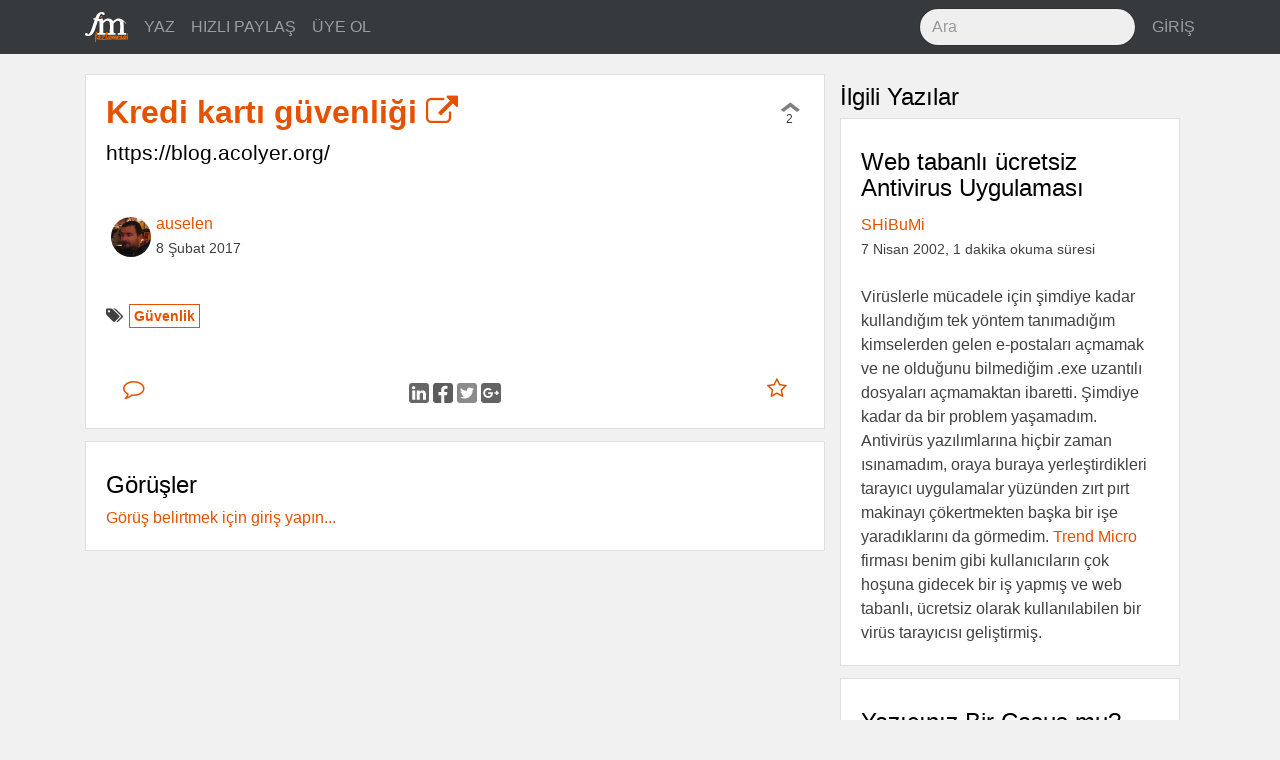

--- FILE ---
content_type: text/html; charset=utf-8
request_url: https://fazlamesai.net/links/kredi-karti-guvenligi
body_size: 5590
content:
<!DOCTYPE html>
<html>
<head>
  <title>  Kredi kartı güvenliği</title>
  <meta charset="utf-8">
  <meta http-equiv="X-UA-Compatible" content="IE=edge">
  <meta name="viewport" content="width=device-width, initial-scale=1, shrink-to-fit=no">
  <!-- Og -->
<meta property="og:locale" content="tr_TR"/>
<meta property="og:url" content="https://fazlamesai.net/links/kredi-karti-guvenligi"/>
<meta property="og:site_name" content="fazlamesai.net"/>
    <meta property="og:type" content="article"/>
  <meta property="og:title" content="Kredi kartı güvenliği"/>
    <meta property="og:image" content="https://fazlamesai.net/assets/fm_social-5eddbf57324fb38d2af976b92ca83bff572177e936ffd35a1e318a7ec204e099.png"/>
    <meta property="og:image:type" content="image/png"/>

    <meta property="og:description" content="Hızlı Paylaş"/>
    <meta name="description" content="Hızlı Paylaş">

    <meta property="article:published_time" content="2017-02-08 09:53:58 UTC">

  <meta property="article:author" content="https://fazlamesai.net/users/auselen"/>

    <meta property="article:tag" content="Güvenlik">

  <meta name="keywords" content="Güvenlik">



  <link rel="shortcut icon" type="image/x-icon" href="/assets/favicon-25d03cfbbfefb535d22654564801e5c5f68ee576938aea640895417091e97d16.png" />
  <meta name="theme-color" content="#e65100">
  <meta name="description" content="Serbest çalışan bilişimcilerin dünyasına yolculuk yapan, eve gitsem de bilgisayarla uğraşsam diyenlerin sitesi ..."/>
  <link rel="icon" sizes="192x192" href="https://fazlamesai.net/assets/fm_192-a55d0732983b8ff7e23b40e3f5a9b097092456c90381ff09ab99a4e9f2ca698d.png">
  <link rel="apple-touch-icon" href="https://fazlamesai.net/assets/fm_192-a55d0732983b8ff7e23b40e3f5a9b097092456c90381ff09ab99a4e9f2ca698d.png">
  <link rel="manifest" href="/manifest.json">
  <link rel="stylesheet" media="all" href="/assets/application-0fe125bcbd1991db336f4d8a14dbc2263b5db82a60ad705acf5395dfb6fc8b90.css" data-turbolinks-track="reload" />
  <script src="/assets/application-57a7dfdbfdafc6c73ab63a155ca626f357ceda785c61357eeeea6598472cd33e.js" data-turbolinks-track="reload" async="async"></script>
  <meta name="csrf-param" content="authenticity_token" />
<meta name="csrf-token" content="/H6zMaGUNpdWrMVxY5lkextMmlpW15tYv+0ivdr2wsgcUCdZkExrLi7oy/mf+hU9jIXeZKcFSROLdhjhJMkKrA==" />
  <link rel="alternate" type="application/rss+xml" title="fazlamesai.net RSS Feed" href="http://fazlamesai.net/feed?format=rss">
    <script>
  (function(i,s,o,g,r,a,m){i['GoogleAnalyticsObject']=r;i[r]=i[r]||function(){
  (i[r].q=i[r].q||[]).push(arguments)},i[r].l=1*new Date();a=s.createElement(o),
  m=s.getElementsByTagName(o)[0];a.async=1;a.src=g;m.parentNode.insertBefore(a,m)
  })(window,document,'script','https://www.google-analytics.com/analytics.js','ga');

  ga('create', 'UA-37667324-5', 'auto');
</script>
</head>
<body class="posts show">
  
  <nav class="navbar navbar-dark navbar-static-top bd-navbar bg-inverse">
<div class="container">
  <button class="navbar-toggler hidden-lg-up pull-xs-right" type="button" data-toggle="collapse" data-target="#navbarResponsive" aria-controls="navbarResponsive" aria-expanded="false" aria-label="Toggle navigation"><i class="fa fa-bars" aria-hidden="true"></i></button>
  <a class="navbar-brand" href="/">
    <img src="/assets/fm_logo_header-e81e1bbcfbc4fab74b978dfa8e6d9d84fdfd8c62ed7442307a5528fc5f88ac19.svg" alt="Fm logo header" />
  </a>
  <div class="collapse navbar-toggleable-md" id="navbarResponsive">
    <ul class="nav navbar-nav">
      <li class="nav-item">
        <a class="nav-link" href="/posts/new">
          YAZ
</a>      </li>

      <li class="nav-item">
        <a class="nav-link" href="/links/new">
          HIZLI PAYLAŞ
</a>      </li>

        <li class="nav-item">
          <a class="nav-link" href="/invitation_requests">
            ÜYE OL
</a>        </li>
    </ul>
    <ul class="nav navbar-nav pull-xs-none pull-sm-none pull-md-none pull-lg-right pull-xl-right">
      <li class="nav-item">
      <form action="/search" accept-charset="UTF-8" method="get"><input name="utf8" type="hidden" value="&#x2713;" />
        <input type="text" class="form-control nav-search" placeholder="Ara" name="q">
</form>      </li>
        <li class="nav-item">
          <a class="nav-link pull-xs-right" href="/users/sign_in">GİRİŞ</a>
        </li>
    </ul>
  </div>
</div>
</nav>

  <div class="container">
    <div class="row">
      <section>
        <progress value="0"></progress>



  <div class="col-xs-12 col-xl-8">
<div class="row">
<div class="card post" id="post">
  



  <div class="card-block">
    <div class="row row-equal-height">
      <div class="col-md-11 col-xl-12">
        <h1 class="card-title">
          <a target="_blank" href="https://blog.acolyer.org/2017/02/08/does-the-online-card-payment-landscape-unwittingly-facilitate-fraud/">
            Kredi kartı güvenliği <i class="fa fa-external-link" aria-hidden="true"></i>
</a>        </h1>
        <h3>https://blog.acolyer.org/</h3>
      </div>
      <div class="col-md-1 pull-xs-left vote" id="230fd012-e750-4f2f-9f66-d381053e088a">
        <div id="vote-container-230fd012-e750-4f2f-9f66-d381053e088a">

  <div class="text-xs-center">
    <a href="/users/sign_in">
      <i class="fa fa-chevron-up not_voted" aria-hidden="true"></i>
</a>  </div>

<div class="text-xs-center count">
  2
</div>


</div>

      </div>
    </div>
  </div>

  <div class="card-block">


    <div class="avatar">
      <a href="/users/auselen">
          <img alt="auselen" src="https://secure.gravatar.com/avatar/47a57beaec8e4221a9e18ca9b876e8b2?default=identicon&secure=true" width="80" height="80" />
</a>    </div>

    <div class="pull-xs-left">
      <a href="/users/auselen">auselen</a>
      <br>
        <span class="post_date"> 8 Şubat 2017</span>
    </div>

  </div>


  <div class="card-block">
    <span class="pull-left"><i class="fa fa-tags" aria-hidden="true"></i>
        <span class="tag"><a href="/tags/g%C3%BCvenlik">Güvenlik</a></span>
    </span>
  </div>

  <div class="card-block">
    <div class="row">
  <div class="col-xs-2">
    <a class="btn btn-link" href="/links/kredi-karti-guvenligi">
      <i class="fa fa-comment-o fa-lg" aria-hidden="true"></i> 
</a>  </div>

  <div class="col-xs-8 text-xs-center center-buttons">
    <a target="_blank" rel="nofollow noopener" href="https://www.linkedin.com/shareArticle?mini=true&amp;url=https%3A%2F%2Ffazlamesai.net%2Fposts%2Fkredi-karti-guvenligi%3Futm_campaign%3Dkredi-karti-guvenligi%26utm_source%3Dlinkedin%26utm_medium%3Dpost">
      <img src="/assets/linkedin-b7fd42895b291003c444a9c2acf867ea813671e0b725a5d7c05dbb13f5c0fdd3.svg" alt="Linkedin" />
</a>    <a target="_blank" rel="nofollow noopener" href="http://www.facebook.com/sharer/sharer.php?u=https%3A%2F%2Ffazlamesai.net%2Fposts%2Fkredi-karti-guvenligi%3Futm_campaign%3Dkredi-karti-guvenligi%26utm_source%3Dfacebook%26utm_medium%3Dpost">
      <img src="/assets/facebook-03210e1663ee772e93ed5d344cdb36657b68342821aaebe982f2f984915990b3.svg" alt="Facebook" />
</a>    <a target="_blank" rel="nofollow noopener" href="https://twitter.com/intent/tweet?url=https%3A%2F%2Ffazlamesai.net%2Fposts%2Fkredi-karti-guvenligi%3Futm_campaign%3Dkredi-karti-guvenligi%26utm_source%3Dtwitter%26utm_medium%3Dpost">
      <img src="/assets/twitter-7b64ce0117a85c5d52ed45c27707af61d9b0e0d590284baa287cfe87867b9ae1.svg" alt="Twitter" />
</a>    <a target="_blank" rel="nofollow noopener" href="https://plus.google.com/share?url=https%3A%2F%2Ffazlamesai.net%2Fposts%2Fkredi-karti-guvenligi%3Futm_campaign%3Dkredi-karti-guvenligi%26utm_source%3Dgoogle_plus%26utm_medium%3Dpost">
      <img src="/assets/google_plus-50c049fbb29cd3346f1bf9349017b644bcd00a53b56bd156728850f57bd85c0a.svg" alt="Google plus" />
</a>  </div>

  <div class="col-xs-2">
    <div class="pull-xs-right">
        <a class="btn btn-link" href="/users/sign_in">
    <i class="fa fa-star-o fa-lg" aria-hidden="true"></i>
</a>
    </div>
  </div>
</div>

  </div>
</div>
<div class="card post" id="comments">
  <div class="card-block">
    <h2>Görüşler</h2>
    
      <a href="/users/sign_in">Görüş belirtmek için giriş yapın...</a>  </div>
</div>
</div>
</div>
<div class="col-xl-4 hidden-lg-down">
  <h2>İlgili Yazılar</h2>
    <div class="card post">

  <div class="card-block">
     <a href="/posts/web-tabanli-ucretsiz-antivirus-uygulamasi">
       <h2 class="card-title">Web tabanlı ücretsiz Antivirus Uygulaması</h2>
</a>    <div>
      <a href="/users/shibumi">SHiBuMi</a><br>
        <span class="post_date"> 7 Nisan 2002, 1 dakika okuma süresi</span>
    </div>
    <br>

    <div class="card-text">
        <div class='legacy-article-intro'>Virüslerle mücadele için şimdiye kadar kullandığım tek yöntem tanımadığım kimselerden gelen e-postaları açmamak ve ne olduğunu bilmediğim .exe uzantılı dosyaları açmamaktan ibaretti. Şimdiye kadar da bir problem yaşamadım. Antivirüs yazılımlarına hiçbir zaman ısınamadım, oraya buraya yerleştirdikleri tarayıcı uygulamalar yüzünden zırt pırt makinayı çökertmekten başka bir işe yaradıklarını da görmedim. <a href=http://www.antivirus.com>Trend Micro</a> firması benim gibi kullanıcıların çok hoşuna gidecek bir iş yapmış ve web tabanlı, ücretsiz olarak kullanılabilen bir virüs tarayıcısı geliştirmiş.</div>
    </div>
  </div>
</div>

    <div class="card post">

  <div class="card-block">
     <a href="/posts/yaziciniz-bir-casus-mu">
       <h2 class="card-title">Yazıcınız Bir Casus mu?</h2>
</a>    <div>
      <a href="/users/anonim">anonim</a><br>
        <span class="post_date">20 Ekim 2005, 1 dakika okuma süresi</span>
    </div>
    <br>

    <div class="card-text">
        <div class='legacy-article-intro'><a href="http://www.eff.org">Electronic Frontier Foundation'da</a> (EFF) yayınlanan 13 Ekim tarihli <a href="http://www.eff.org/Privacy/printers/"> araştırmada </a> Xerox marka yazıcıların, dökümanlar üzerine insan gözü tarafından gorülmesi imkansız olan bir kod yazdığı belirtiliyor.   </div>
    </div>
  </div>
</div>

    <div class="card post">

  <div class="card-block">
     <a href="/posts/code-red-2-yepyeni-bir-worm">
       <h2 class="card-title">Code Red 2 (Yepyeni bir worm)</h2>
</a>    <div>
      <a href="/users/conan">conan</a><br>
        <span class="post_date"> 6 Ağustos 2001, 2 dakika okuma süresi</span>
    </div>
    <br>

    <div class="card-text">
        <div class='legacy-article-intro'>Evet yeni code red Agustos 4'te başgösterdi. Yapılan açıklamalara göre bu worm daha agresif ve tamamen baştan yazılmış bir worm. Bulaşma yöntemleri farklı olsa da hedef işletim sistemi aynı. Microsoft Windows 2000. (Bu sefer NT ya da 9X değil. Çünkü kullandıkları bir assembly komutu sadece windows 2000 icin geçerliymiş) Unutmadan, bu versiyon yanında bir de trojan taşıyor ;) Gelelim yeni yaramaz kurtçuğun neler yaptığına, nasıl bulaştığına.</div>
    </div>
  </div>
</div>

    <div class="card post">

  <div class="card-block">
     <a href="/posts/rapid7-metasploit-i-satin-aldi">
       <h2 class="card-title">Rapid7, Metasploiti Satın Aldı</h2>
</a>    <div>
      <a href="/users/anonim">anonim</a><br>
        <span class="post_date"> 5 Aralık 2009, 1 dakika okuma süresi</span>
    </div>
    <br>

    <div class="card-text">
        <div class='legacy-article-intro'>Türkiye satışlarını, Endersysin yaptığı önde gelen bütünleşik zayıflık tarama sistemi üreticisi Rapid7, dünyanın en geniş exploit veritabanına sahip açık kod penetration test framework Metasploit projesini satın aldı. 
</div>
    </div>
  </div>
</div>

    <div class="card post">

  <div class="card-block">
     <a href="/posts/owasp-top-5-php-guvenlik-aciklari-ve-stefan-esser-in-yazisi">
       <h2 class="card-title">Owasp TOP 5 PHP güvenlik açıkları ve Stefan Esser&#39;in yazısı</h2>
</a>    <div>
      <a href="/users/yns_">Yns_</a><br>
        <span class="post_date">14 Temmuz 2006, 1 dakika okuma süresi</span>
    </div>
    <br>

    <div class="card-text">
        <div class='legacy-article-intro'>Bilindiği üzere son günlerde birçok yabancı kaynak OWASP'ın PHP konusunda en çok karşılaşılan güvenlik açıklarını açıkladığı ve çözüm ürettiği sayfayı <a href="http://www.owasp.org/index.php/PHP_Top_5">duyurdu</a>.<br /><br />

<a href="http://www.hardened-php.net">hardened-php</a> kurucularından Stefan Esser blogunda bu makaledeki eksik yanları sitemkar bir şekilde ifade <a href="http://blog.php-security.org/archives/35-Teaching-the-Teachers.html">etmiş</a>,  yer yer Chris Shiflett'e de taş atmış.</div>
    </div>
  </div>
</div>

</div>

      </section>
    </div>
  </div>
  <div class="modal fade" id="infoModal" role="dialog">
    <div class="modal-dialog">
    
      <!-- Help Modal content-->
      <div class="modal-content">
        <div class="modal-header">
          <button type="button" class="close" data-dismiss="modal">&times;</button>
          <h4 class="modal-title">Yardım</h4>
        </div>
        <div class="modal-body">
          <p>Editör markdown formatını desteklemektedir. Detaylı bilgi için <a href="https://daringfireball.net/projects/markdown/syntax">bu</a> adresi ziyaret edebilirsiniz.</p>
          <p>@kullanici ile birisinden bahsedebilir veya :emoji: ile emoji kullanabilirsiniz.</p>
        </div>
        <div class="modal-footer">
          <button type="button" class="btn btn-default" data-dismiss="modal">Kapat</button>
        </div>
      </div>
      
    </div>
</div>
</body>
</html>
